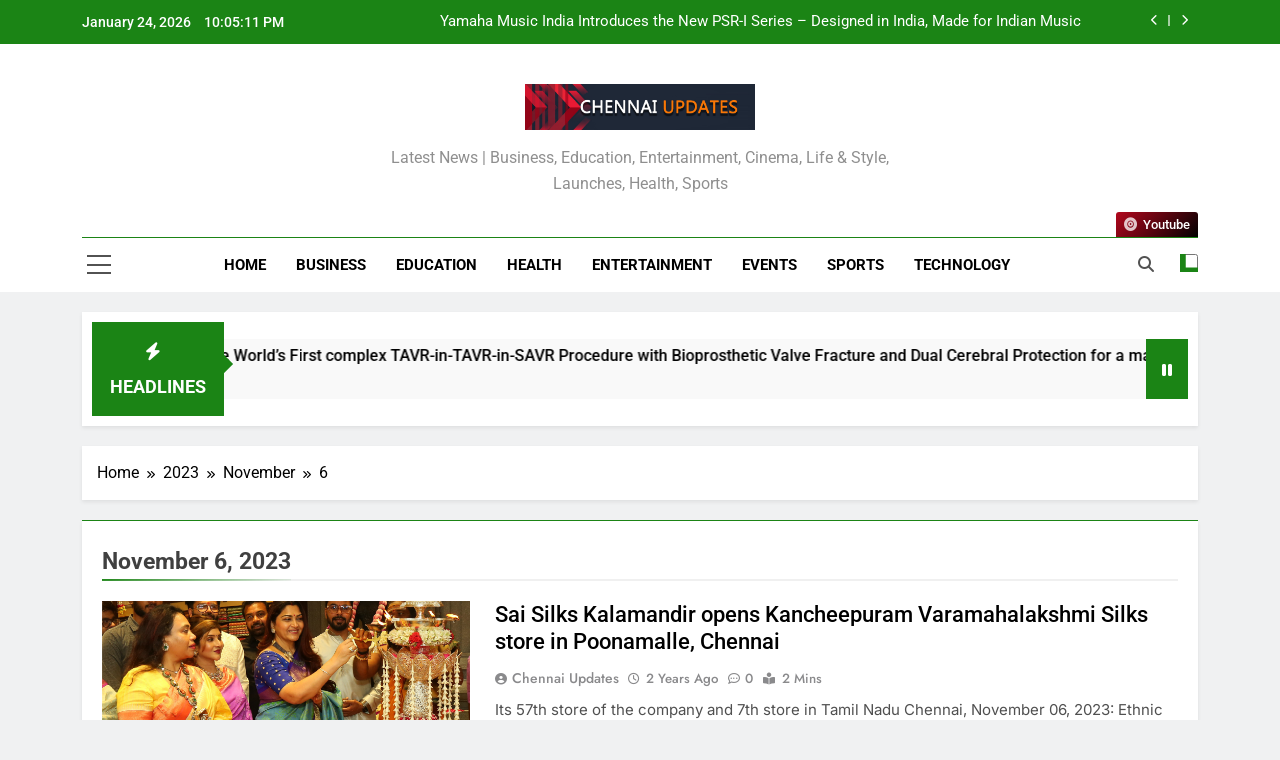

--- FILE ---
content_type: text/html; charset=UTF-8
request_url: https://chennaiupdates.com/2023/11/06/
body_size: 72583
content:
<!doctype html>
<html lang="en-US">
<head>
	<meta charset="UTF-8">
	<meta name="viewport" content="width=device-width, initial-scale=1">
	
	<script async src="https://pagead2.googlesyndication.com/pagead/js/adsbygoogle.js?client=ca-pub-5790283312167030"
     crossorigin="anonymous"></script>
	
	<link rel="profile" href="https://gmpg.org/xfn/11">
	<title>November 6, 2023</title>
<meta name='robots' content='max-image-preview:large' />
<link rel="alternate" type="application/rss+xml" title=" &raquo; Feed" href="https://chennaiupdates.com/feed/" />
<link rel="alternate" type="application/rss+xml" title=" &raquo; Comments Feed" href="https://chennaiupdates.com/comments/feed/" />
<style id='wp-img-auto-sizes-contain-inline-css'>
img:is([sizes=auto i],[sizes^="auto," i]){contain-intrinsic-size:3000px 1500px}
/*# sourceURL=wp-img-auto-sizes-contain-inline-css */
</style>
<style id='wp-emoji-styles-inline-css'>

	img.wp-smiley, img.emoji {
		display: inline !important;
		border: none !important;
		box-shadow: none !important;
		height: 1em !important;
		width: 1em !important;
		margin: 0 0.07em !important;
		vertical-align: -0.1em !important;
		background: none !important;
		padding: 0 !important;
	}
/*# sourceURL=wp-emoji-styles-inline-css */
</style>
<style id='wp-block-library-inline-css'>
:root{--wp-block-synced-color:#7a00df;--wp-block-synced-color--rgb:122,0,223;--wp-bound-block-color:var(--wp-block-synced-color);--wp-editor-canvas-background:#ddd;--wp-admin-theme-color:#007cba;--wp-admin-theme-color--rgb:0,124,186;--wp-admin-theme-color-darker-10:#006ba1;--wp-admin-theme-color-darker-10--rgb:0,107,160.5;--wp-admin-theme-color-darker-20:#005a87;--wp-admin-theme-color-darker-20--rgb:0,90,135;--wp-admin-border-width-focus:2px}@media (min-resolution:192dpi){:root{--wp-admin-border-width-focus:1.5px}}.wp-element-button{cursor:pointer}:root .has-very-light-gray-background-color{background-color:#eee}:root .has-very-dark-gray-background-color{background-color:#313131}:root .has-very-light-gray-color{color:#eee}:root .has-very-dark-gray-color{color:#313131}:root .has-vivid-green-cyan-to-vivid-cyan-blue-gradient-background{background:linear-gradient(135deg,#00d084,#0693e3)}:root .has-purple-crush-gradient-background{background:linear-gradient(135deg,#34e2e4,#4721fb 50%,#ab1dfe)}:root .has-hazy-dawn-gradient-background{background:linear-gradient(135deg,#faaca8,#dad0ec)}:root .has-subdued-olive-gradient-background{background:linear-gradient(135deg,#fafae1,#67a671)}:root .has-atomic-cream-gradient-background{background:linear-gradient(135deg,#fdd79a,#004a59)}:root .has-nightshade-gradient-background{background:linear-gradient(135deg,#330968,#31cdcf)}:root .has-midnight-gradient-background{background:linear-gradient(135deg,#020381,#2874fc)}:root{--wp--preset--font-size--normal:16px;--wp--preset--font-size--huge:42px}.has-regular-font-size{font-size:1em}.has-larger-font-size{font-size:2.625em}.has-normal-font-size{font-size:var(--wp--preset--font-size--normal)}.has-huge-font-size{font-size:var(--wp--preset--font-size--huge)}.has-text-align-center{text-align:center}.has-text-align-left{text-align:left}.has-text-align-right{text-align:right}.has-fit-text{white-space:nowrap!important}#end-resizable-editor-section{display:none}.aligncenter{clear:both}.items-justified-left{justify-content:flex-start}.items-justified-center{justify-content:center}.items-justified-right{justify-content:flex-end}.items-justified-space-between{justify-content:space-between}.screen-reader-text{border:0;clip-path:inset(50%);height:1px;margin:-1px;overflow:hidden;padding:0;position:absolute;width:1px;word-wrap:normal!important}.screen-reader-text:focus{background-color:#ddd;clip-path:none;color:#444;display:block;font-size:1em;height:auto;left:5px;line-height:normal;padding:15px 23px 14px;text-decoration:none;top:5px;width:auto;z-index:100000}html :where(.has-border-color){border-style:solid}html :where([style*=border-top-color]){border-top-style:solid}html :where([style*=border-right-color]){border-right-style:solid}html :where([style*=border-bottom-color]){border-bottom-style:solid}html :where([style*=border-left-color]){border-left-style:solid}html :where([style*=border-width]){border-style:solid}html :where([style*=border-top-width]){border-top-style:solid}html :where([style*=border-right-width]){border-right-style:solid}html :where([style*=border-bottom-width]){border-bottom-style:solid}html :where([style*=border-left-width]){border-left-style:solid}html :where(img[class*=wp-image-]){height:auto;max-width:100%}:where(figure){margin:0 0 1em}html :where(.is-position-sticky){--wp-admin--admin-bar--position-offset:var(--wp-admin--admin-bar--height,0px)}@media screen and (max-width:600px){html :where(.is-position-sticky){--wp-admin--admin-bar--position-offset:0px}}

/*# sourceURL=wp-block-library-inline-css */
</style><style id='wp-block-heading-inline-css'>
h1:where(.wp-block-heading).has-background,h2:where(.wp-block-heading).has-background,h3:where(.wp-block-heading).has-background,h4:where(.wp-block-heading).has-background,h5:where(.wp-block-heading).has-background,h6:where(.wp-block-heading).has-background{padding:1.25em 2.375em}h1.has-text-align-left[style*=writing-mode]:where([style*=vertical-lr]),h1.has-text-align-right[style*=writing-mode]:where([style*=vertical-rl]),h2.has-text-align-left[style*=writing-mode]:where([style*=vertical-lr]),h2.has-text-align-right[style*=writing-mode]:where([style*=vertical-rl]),h3.has-text-align-left[style*=writing-mode]:where([style*=vertical-lr]),h3.has-text-align-right[style*=writing-mode]:where([style*=vertical-rl]),h4.has-text-align-left[style*=writing-mode]:where([style*=vertical-lr]),h4.has-text-align-right[style*=writing-mode]:where([style*=vertical-rl]),h5.has-text-align-left[style*=writing-mode]:where([style*=vertical-lr]),h5.has-text-align-right[style*=writing-mode]:where([style*=vertical-rl]),h6.has-text-align-left[style*=writing-mode]:where([style*=vertical-lr]),h6.has-text-align-right[style*=writing-mode]:where([style*=vertical-rl]){rotate:180deg}
/*# sourceURL=https://chennaiupdates.com/wp-includes/blocks/heading/style.min.css */
</style>
<style id='wp-block-latest-posts-inline-css'>
.wp-block-latest-posts{box-sizing:border-box}.wp-block-latest-posts.alignleft{margin-right:2em}.wp-block-latest-posts.alignright{margin-left:2em}.wp-block-latest-posts.wp-block-latest-posts__list{list-style:none}.wp-block-latest-posts.wp-block-latest-posts__list li{clear:both;overflow-wrap:break-word}.wp-block-latest-posts.is-grid{display:flex;flex-wrap:wrap}.wp-block-latest-posts.is-grid li{margin:0 1.25em 1.25em 0;width:100%}@media (min-width:600px){.wp-block-latest-posts.columns-2 li{width:calc(50% - .625em)}.wp-block-latest-posts.columns-2 li:nth-child(2n){margin-right:0}.wp-block-latest-posts.columns-3 li{width:calc(33.33333% - .83333em)}.wp-block-latest-posts.columns-3 li:nth-child(3n){margin-right:0}.wp-block-latest-posts.columns-4 li{width:calc(25% - .9375em)}.wp-block-latest-posts.columns-4 li:nth-child(4n){margin-right:0}.wp-block-latest-posts.columns-5 li{width:calc(20% - 1em)}.wp-block-latest-posts.columns-5 li:nth-child(5n){margin-right:0}.wp-block-latest-posts.columns-6 li{width:calc(16.66667% - 1.04167em)}.wp-block-latest-posts.columns-6 li:nth-child(6n){margin-right:0}}:root :where(.wp-block-latest-posts.is-grid){padding:0}:root :where(.wp-block-latest-posts.wp-block-latest-posts__list){padding-left:0}.wp-block-latest-posts__post-author,.wp-block-latest-posts__post-date{display:block;font-size:.8125em}.wp-block-latest-posts__post-excerpt,.wp-block-latest-posts__post-full-content{margin-bottom:1em;margin-top:.5em}.wp-block-latest-posts__featured-image a{display:inline-block}.wp-block-latest-posts__featured-image img{height:auto;max-width:100%;width:auto}.wp-block-latest-posts__featured-image.alignleft{float:left;margin-right:1em}.wp-block-latest-posts__featured-image.alignright{float:right;margin-left:1em}.wp-block-latest-posts__featured-image.aligncenter{margin-bottom:1em;text-align:center}
/*# sourceURL=https://chennaiupdates.com/wp-includes/blocks/latest-posts/style.min.css */
</style>
<style id='wp-block-search-inline-css'>
.wp-block-search__button{margin-left:10px;word-break:normal}.wp-block-search__button.has-icon{line-height:0}.wp-block-search__button svg{height:1.25em;min-height:24px;min-width:24px;width:1.25em;fill:currentColor;vertical-align:text-bottom}:where(.wp-block-search__button){border:1px solid #ccc;padding:6px 10px}.wp-block-search__inside-wrapper{display:flex;flex:auto;flex-wrap:nowrap;max-width:100%}.wp-block-search__label{width:100%}.wp-block-search.wp-block-search__button-only .wp-block-search__button{box-sizing:border-box;display:flex;flex-shrink:0;justify-content:center;margin-left:0;max-width:100%}.wp-block-search.wp-block-search__button-only .wp-block-search__inside-wrapper{min-width:0!important;transition-property:width}.wp-block-search.wp-block-search__button-only .wp-block-search__input{flex-basis:100%;transition-duration:.3s}.wp-block-search.wp-block-search__button-only.wp-block-search__searchfield-hidden,.wp-block-search.wp-block-search__button-only.wp-block-search__searchfield-hidden .wp-block-search__inside-wrapper{overflow:hidden}.wp-block-search.wp-block-search__button-only.wp-block-search__searchfield-hidden .wp-block-search__input{border-left-width:0!important;border-right-width:0!important;flex-basis:0;flex-grow:0;margin:0;min-width:0!important;padding-left:0!important;padding-right:0!important;width:0!important}:where(.wp-block-search__input){appearance:none;border:1px solid #949494;flex-grow:1;font-family:inherit;font-size:inherit;font-style:inherit;font-weight:inherit;letter-spacing:inherit;line-height:inherit;margin-left:0;margin-right:0;min-width:3rem;padding:8px;text-decoration:unset!important;text-transform:inherit}:where(.wp-block-search__button-inside .wp-block-search__inside-wrapper){background-color:#fff;border:1px solid #949494;box-sizing:border-box;padding:4px}:where(.wp-block-search__button-inside .wp-block-search__inside-wrapper) .wp-block-search__input{border:none;border-radius:0;padding:0 4px}:where(.wp-block-search__button-inside .wp-block-search__inside-wrapper) .wp-block-search__input:focus{outline:none}:where(.wp-block-search__button-inside .wp-block-search__inside-wrapper) :where(.wp-block-search__button){padding:4px 8px}.wp-block-search.aligncenter .wp-block-search__inside-wrapper{margin:auto}.wp-block[data-align=right] .wp-block-search.wp-block-search__button-only .wp-block-search__inside-wrapper{float:right}
/*# sourceURL=https://chennaiupdates.com/wp-includes/blocks/search/style.min.css */
</style>
<style id='wp-block-group-inline-css'>
.wp-block-group{box-sizing:border-box}:where(.wp-block-group.wp-block-group-is-layout-constrained){position:relative}
/*# sourceURL=https://chennaiupdates.com/wp-includes/blocks/group/style.min.css */
</style>
<style id='wp-block-paragraph-inline-css'>
.is-small-text{font-size:.875em}.is-regular-text{font-size:1em}.is-large-text{font-size:2.25em}.is-larger-text{font-size:3em}.has-drop-cap:not(:focus):first-letter{float:left;font-size:8.4em;font-style:normal;font-weight:100;line-height:.68;margin:.05em .1em 0 0;text-transform:uppercase}body.rtl .has-drop-cap:not(:focus):first-letter{float:none;margin-left:.1em}p.has-drop-cap.has-background{overflow:hidden}:root :where(p.has-background){padding:1.25em 2.375em}:where(p.has-text-color:not(.has-link-color)) a{color:inherit}p.has-text-align-left[style*="writing-mode:vertical-lr"],p.has-text-align-right[style*="writing-mode:vertical-rl"]{rotate:180deg}
/*# sourceURL=https://chennaiupdates.com/wp-includes/blocks/paragraph/style.min.css */
</style>
<style id='global-styles-inline-css'>
:root{--wp--preset--aspect-ratio--square: 1;--wp--preset--aspect-ratio--4-3: 4/3;--wp--preset--aspect-ratio--3-4: 3/4;--wp--preset--aspect-ratio--3-2: 3/2;--wp--preset--aspect-ratio--2-3: 2/3;--wp--preset--aspect-ratio--16-9: 16/9;--wp--preset--aspect-ratio--9-16: 9/16;--wp--preset--color--black: #000000;--wp--preset--color--cyan-bluish-gray: #abb8c3;--wp--preset--color--white: #ffffff;--wp--preset--color--pale-pink: #f78da7;--wp--preset--color--vivid-red: #cf2e2e;--wp--preset--color--luminous-vivid-orange: #ff6900;--wp--preset--color--luminous-vivid-amber: #fcb900;--wp--preset--color--light-green-cyan: #7bdcb5;--wp--preset--color--vivid-green-cyan: #00d084;--wp--preset--color--pale-cyan-blue: #8ed1fc;--wp--preset--color--vivid-cyan-blue: #0693e3;--wp--preset--color--vivid-purple: #9b51e0;--wp--preset--gradient--vivid-cyan-blue-to-vivid-purple: linear-gradient(135deg,rgb(6,147,227) 0%,rgb(155,81,224) 100%);--wp--preset--gradient--light-green-cyan-to-vivid-green-cyan: linear-gradient(135deg,rgb(122,220,180) 0%,rgb(0,208,130) 100%);--wp--preset--gradient--luminous-vivid-amber-to-luminous-vivid-orange: linear-gradient(135deg,rgb(252,185,0) 0%,rgb(255,105,0) 100%);--wp--preset--gradient--luminous-vivid-orange-to-vivid-red: linear-gradient(135deg,rgb(255,105,0) 0%,rgb(207,46,46) 100%);--wp--preset--gradient--very-light-gray-to-cyan-bluish-gray: linear-gradient(135deg,rgb(238,238,238) 0%,rgb(169,184,195) 100%);--wp--preset--gradient--cool-to-warm-spectrum: linear-gradient(135deg,rgb(74,234,220) 0%,rgb(151,120,209) 20%,rgb(207,42,186) 40%,rgb(238,44,130) 60%,rgb(251,105,98) 80%,rgb(254,248,76) 100%);--wp--preset--gradient--blush-light-purple: linear-gradient(135deg,rgb(255,206,236) 0%,rgb(152,150,240) 100%);--wp--preset--gradient--blush-bordeaux: linear-gradient(135deg,rgb(254,205,165) 0%,rgb(254,45,45) 50%,rgb(107,0,62) 100%);--wp--preset--gradient--luminous-dusk: linear-gradient(135deg,rgb(255,203,112) 0%,rgb(199,81,192) 50%,rgb(65,88,208) 100%);--wp--preset--gradient--pale-ocean: linear-gradient(135deg,rgb(255,245,203) 0%,rgb(182,227,212) 50%,rgb(51,167,181) 100%);--wp--preset--gradient--electric-grass: linear-gradient(135deg,rgb(202,248,128) 0%,rgb(113,206,126) 100%);--wp--preset--gradient--midnight: linear-gradient(135deg,rgb(2,3,129) 0%,rgb(40,116,252) 100%);--wp--preset--font-size--small: 13px;--wp--preset--font-size--medium: 20px;--wp--preset--font-size--large: 36px;--wp--preset--font-size--x-large: 42px;--wp--preset--spacing--20: 0.44rem;--wp--preset--spacing--30: 0.67rem;--wp--preset--spacing--40: 1rem;--wp--preset--spacing--50: 1.5rem;--wp--preset--spacing--60: 2.25rem;--wp--preset--spacing--70: 3.38rem;--wp--preset--spacing--80: 5.06rem;--wp--preset--shadow--natural: 6px 6px 9px rgba(0, 0, 0, 0.2);--wp--preset--shadow--deep: 12px 12px 50px rgba(0, 0, 0, 0.4);--wp--preset--shadow--sharp: 6px 6px 0px rgba(0, 0, 0, 0.2);--wp--preset--shadow--outlined: 6px 6px 0px -3px rgb(255, 255, 255), 6px 6px rgb(0, 0, 0);--wp--preset--shadow--crisp: 6px 6px 0px rgb(0, 0, 0);}:where(.is-layout-flex){gap: 0.5em;}:where(.is-layout-grid){gap: 0.5em;}body .is-layout-flex{display: flex;}.is-layout-flex{flex-wrap: wrap;align-items: center;}.is-layout-flex > :is(*, div){margin: 0;}body .is-layout-grid{display: grid;}.is-layout-grid > :is(*, div){margin: 0;}:where(.wp-block-columns.is-layout-flex){gap: 2em;}:where(.wp-block-columns.is-layout-grid){gap: 2em;}:where(.wp-block-post-template.is-layout-flex){gap: 1.25em;}:where(.wp-block-post-template.is-layout-grid){gap: 1.25em;}.has-black-color{color: var(--wp--preset--color--black) !important;}.has-cyan-bluish-gray-color{color: var(--wp--preset--color--cyan-bluish-gray) !important;}.has-white-color{color: var(--wp--preset--color--white) !important;}.has-pale-pink-color{color: var(--wp--preset--color--pale-pink) !important;}.has-vivid-red-color{color: var(--wp--preset--color--vivid-red) !important;}.has-luminous-vivid-orange-color{color: var(--wp--preset--color--luminous-vivid-orange) !important;}.has-luminous-vivid-amber-color{color: var(--wp--preset--color--luminous-vivid-amber) !important;}.has-light-green-cyan-color{color: var(--wp--preset--color--light-green-cyan) !important;}.has-vivid-green-cyan-color{color: var(--wp--preset--color--vivid-green-cyan) !important;}.has-pale-cyan-blue-color{color: var(--wp--preset--color--pale-cyan-blue) !important;}.has-vivid-cyan-blue-color{color: var(--wp--preset--color--vivid-cyan-blue) !important;}.has-vivid-purple-color{color: var(--wp--preset--color--vivid-purple) !important;}.has-black-background-color{background-color: var(--wp--preset--color--black) !important;}.has-cyan-bluish-gray-background-color{background-color: var(--wp--preset--color--cyan-bluish-gray) !important;}.has-white-background-color{background-color: var(--wp--preset--color--white) !important;}.has-pale-pink-background-color{background-color: var(--wp--preset--color--pale-pink) !important;}.has-vivid-red-background-color{background-color: var(--wp--preset--color--vivid-red) !important;}.has-luminous-vivid-orange-background-color{background-color: var(--wp--preset--color--luminous-vivid-orange) !important;}.has-luminous-vivid-amber-background-color{background-color: var(--wp--preset--color--luminous-vivid-amber) !important;}.has-light-green-cyan-background-color{background-color: var(--wp--preset--color--light-green-cyan) !important;}.has-vivid-green-cyan-background-color{background-color: var(--wp--preset--color--vivid-green-cyan) !important;}.has-pale-cyan-blue-background-color{background-color: var(--wp--preset--color--pale-cyan-blue) !important;}.has-vivid-cyan-blue-background-color{background-color: var(--wp--preset--color--vivid-cyan-blue) !important;}.has-vivid-purple-background-color{background-color: var(--wp--preset--color--vivid-purple) !important;}.has-black-border-color{border-color: var(--wp--preset--color--black) !important;}.has-cyan-bluish-gray-border-color{border-color: var(--wp--preset--color--cyan-bluish-gray) !important;}.has-white-border-color{border-color: var(--wp--preset--color--white) !important;}.has-pale-pink-border-color{border-color: var(--wp--preset--color--pale-pink) !important;}.has-vivid-red-border-color{border-color: var(--wp--preset--color--vivid-red) !important;}.has-luminous-vivid-orange-border-color{border-color: var(--wp--preset--color--luminous-vivid-orange) !important;}.has-luminous-vivid-amber-border-color{border-color: var(--wp--preset--color--luminous-vivid-amber) !important;}.has-light-green-cyan-border-color{border-color: var(--wp--preset--color--light-green-cyan) !important;}.has-vivid-green-cyan-border-color{border-color: var(--wp--preset--color--vivid-green-cyan) !important;}.has-pale-cyan-blue-border-color{border-color: var(--wp--preset--color--pale-cyan-blue) !important;}.has-vivid-cyan-blue-border-color{border-color: var(--wp--preset--color--vivid-cyan-blue) !important;}.has-vivid-purple-border-color{border-color: var(--wp--preset--color--vivid-purple) !important;}.has-vivid-cyan-blue-to-vivid-purple-gradient-background{background: var(--wp--preset--gradient--vivid-cyan-blue-to-vivid-purple) !important;}.has-light-green-cyan-to-vivid-green-cyan-gradient-background{background: var(--wp--preset--gradient--light-green-cyan-to-vivid-green-cyan) !important;}.has-luminous-vivid-amber-to-luminous-vivid-orange-gradient-background{background: var(--wp--preset--gradient--luminous-vivid-amber-to-luminous-vivid-orange) !important;}.has-luminous-vivid-orange-to-vivid-red-gradient-background{background: var(--wp--preset--gradient--luminous-vivid-orange-to-vivid-red) !important;}.has-very-light-gray-to-cyan-bluish-gray-gradient-background{background: var(--wp--preset--gradient--very-light-gray-to-cyan-bluish-gray) !important;}.has-cool-to-warm-spectrum-gradient-background{background: var(--wp--preset--gradient--cool-to-warm-spectrum) !important;}.has-blush-light-purple-gradient-background{background: var(--wp--preset--gradient--blush-light-purple) !important;}.has-blush-bordeaux-gradient-background{background: var(--wp--preset--gradient--blush-bordeaux) !important;}.has-luminous-dusk-gradient-background{background: var(--wp--preset--gradient--luminous-dusk) !important;}.has-pale-ocean-gradient-background{background: var(--wp--preset--gradient--pale-ocean) !important;}.has-electric-grass-gradient-background{background: var(--wp--preset--gradient--electric-grass) !important;}.has-midnight-gradient-background{background: var(--wp--preset--gradient--midnight) !important;}.has-small-font-size{font-size: var(--wp--preset--font-size--small) !important;}.has-medium-font-size{font-size: var(--wp--preset--font-size--medium) !important;}.has-large-font-size{font-size: var(--wp--preset--font-size--large) !important;}.has-x-large-font-size{font-size: var(--wp--preset--font-size--x-large) !important;}
/*# sourceURL=global-styles-inline-css */
</style>

<style id='classic-theme-styles-inline-css'>
/*! This file is auto-generated */
.wp-block-button__link{color:#fff;background-color:#32373c;border-radius:9999px;box-shadow:none;text-decoration:none;padding:calc(.667em + 2px) calc(1.333em + 2px);font-size:1.125em}.wp-block-file__button{background:#32373c;color:#fff;text-decoration:none}
/*# sourceURL=/wp-includes/css/classic-themes.min.css */
</style>
<link rel='stylesheet' id='fontawesome-css' href='https://chennaiupdates.com/wp-content/themes/newsmatic/assets/lib/fontawesome/css/all.min.css?ver=5.15.3' media='all' />
<link rel='stylesheet' id='fontawesome-6-css' href='https://chennaiupdates.com/wp-content/themes/newsmatic/assets/lib/fontawesome-6/css/all.min.css?ver=6.5.1' media='all' />
<link rel='stylesheet' id='slick-css' href='https://chennaiupdates.com/wp-content/themes/newsmatic/assets/lib/slick/slick.css?ver=1.8.1' media='all' />
<link rel='stylesheet' id='newsmatic-typo-fonts-css' href='https://chennaiupdates.com/wp-content/fonts/0e19c30dce32cd8c88d5863b597d8ce9.css' media='all' />
<link rel='stylesheet' id='newsmatic-style-css' href='https://chennaiupdates.com/wp-content/themes/newsmatic/style.css?ver=1.3.18' media='all' />
<style id='newsmatic-style-inline-css'>
body.newsmatic_font_typography{ --newsmatic-global-preset-color-1: #64748b;}
 body.newsmatic_font_typography{ --newsmatic-global-preset-color-2: #27272a;}
 body.newsmatic_font_typography{ --newsmatic-global-preset-color-3: #ef4444;}
 body.newsmatic_font_typography{ --newsmatic-global-preset-color-4: #eab308;}
 body.newsmatic_font_typography{ --newsmatic-global-preset-color-5: #84cc16;}
 body.newsmatic_font_typography{ --newsmatic-global-preset-color-6: #22c55e;}
 body.newsmatic_font_typography{ --newsmatic-global-preset-color-7: #06b6d4;}
 body.newsmatic_font_typography{ --newsmatic-global-preset-color-8: #0284c7;}
 body.newsmatic_font_typography{ --newsmatic-global-preset-color-9: #6366f1;}
 body.newsmatic_font_typography{ --newsmatic-global-preset-color-10: #84cc16;}
 body.newsmatic_font_typography{ --newsmatic-global-preset-color-11: #a855f7;}
 body.newsmatic_font_typography{ --newsmatic-global-preset-color-12: #f43f5e;}
 body.newsmatic_font_typography{ --newsmatic-global-preset-gradient-color-1: linear-gradient( 135deg, #485563 10%, #29323c 100%);}
 body.newsmatic_font_typography{ --newsmatic-global-preset-gradient-color-2: linear-gradient( 135deg, #FF512F 10%, #F09819 100%);}
 body.newsmatic_font_typography{ --newsmatic-global-preset-gradient-color-3: linear-gradient( 135deg, #00416A 10%, #E4E5E6 100%);}
 body.newsmatic_font_typography{ --newsmatic-global-preset-gradient-color-4: linear-gradient( 135deg, #CE9FFC 10%, #7367F0 100%);}
 body.newsmatic_font_typography{ --newsmatic-global-preset-gradient-color-5: linear-gradient( 135deg, #90F7EC 10%, #32CCBC 100%);}
 body.newsmatic_font_typography{ --newsmatic-global-preset-gradient-color-6: linear-gradient( 135deg, #81FBB8 10%, #28C76F 100%);}
 body.newsmatic_font_typography{ --newsmatic-global-preset-gradient-color-7: linear-gradient( 135deg, #EB3349 10%, #F45C43 100%);}
 body.newsmatic_font_typography{ --newsmatic-global-preset-gradient-color-8: linear-gradient( 135deg, #FFF720 10%, #3CD500 100%);}
 body.newsmatic_font_typography{ --newsmatic-global-preset-gradient-color-9: linear-gradient( 135deg, #FF96F9 10%, #C32BAC 100%);}
 body.newsmatic_font_typography{ --newsmatic-global-preset-gradient-color-10: linear-gradient( 135deg, #69FF97 10%, #00E4FF 100%);}
 body.newsmatic_font_typography{ --newsmatic-global-preset-gradient-color-11: linear-gradient( 135deg, #3C8CE7 10%, #00EAFF 100%);}
 body.newsmatic_font_typography{ --newsmatic-global-preset-gradient-color-12: linear-gradient( 135deg, #FF7AF5 10%, #513162 100%);}
 body.newsmatic_font_typography{ --theme-block-top-border-color: #1b8415;}
.newsmatic_font_typography { --header-padding: 35px;} .newsmatic_font_typography { --header-padding-tablet: 30px;} .newsmatic_font_typography { --header-padding-smartphone: 30px;}.newsmatic_main_body .site-header.layout--default .top-header{ background: #1b8415}.newsmatic_font_typography .header-custom-button{ background: linear-gradient(135deg,rgb(178,7,29) 0%,rgb(1,1,1) 100%)}.newsmatic_font_typography .header-custom-button:hover{ background: #b2071d}.newsmatic_font_typography { --site-title-family : Roboto; }
.newsmatic_font_typography { --site-title-weight : 700; }
.newsmatic_font_typography { --site-title-texttransform : capitalize; }
.newsmatic_font_typography { --site-title-textdecoration : none; }
.newsmatic_font_typography { --site-title-size : 45px; }
.newsmatic_font_typography { --site-title-size-tab : 43px; }
.newsmatic_font_typography { --site-title-size-mobile : 40px; }
.newsmatic_font_typography { --site-title-lineheight : 45px; }
.newsmatic_font_typography { --site-title-lineheight-tab : 42px; }
.newsmatic_font_typography { --site-title-lineheight-mobile : 40px; }
.newsmatic_font_typography { --site-title-letterspacing : 0px; }
.newsmatic_font_typography { --site-title-letterspacing-tab : 0px; }
.newsmatic_font_typography { --site-title-letterspacing-mobile : 0px; }
.newsmatic_font_typography { --site-tagline-family : Roboto; }
.newsmatic_font_typography { --site-tagline-weight : 400; }
.newsmatic_font_typography { --site-tagline-texttransform : capitalize; }
.newsmatic_font_typography { --site-tagline-textdecoration : none; }
.newsmatic_font_typography { --site-tagline-size : 16px; }
.newsmatic_font_typography { --site-tagline-size-tab : 16px; }
.newsmatic_font_typography { --site-tagline-size-mobile : 16px; }
.newsmatic_font_typography { --site-tagline-lineheight : 26px; }
.newsmatic_font_typography { --site-tagline-lineheight-tab : 26px; }
.newsmatic_font_typography { --site-tagline-lineheight-mobile : 16px; }
.newsmatic_font_typography { --site-tagline-letterspacing : 0px; }
.newsmatic_font_typography { --site-tagline-letterspacing-tab : 0px; }
.newsmatic_font_typography { --site-tagline-letterspacing-mobile : 0px; }
body .site-branding img.custom-logo{ width: 230px; }@media(max-width: 940px) { body .site-branding img.custom-logo{ width: 200px; } }
@media(max-width: 610px) { body .site-branding img.custom-logo{ width: 200px; } }
.newsmatic_font_typography  { --sidebar-toggle-color: #525252;}.newsmatic_font_typography  { --sidebar-toggle-color-hover : #1B8415; }.newsmatic_font_typography  { --search-color: #525252;}.newsmatic_font_typography  { --search-color-hover : #1B8415; }.newsmatic_main_body { --site-bk-color: #F0F1F2}.newsmatic_font_typography  { --move-to-top-background-color: #1B8415;}.newsmatic_font_typography  { --move-to-top-background-color-hover : #1B8415; }.newsmatic_font_typography  { --move-to-top-color: #fff;}.newsmatic_font_typography  { --move-to-top-color-hover : #fff; }@media(max-width: 610px) { .ads-banner{ display : block;} }@media(max-width: 610px) { body #newsmatic-scroll-to-top.show{ display : none;} }body .site-header.layout--default .menu-section .row{ border-top: 1px solid #1B8415;}body .site-footer.dark_bk{ border-top: 5px solid #1B8415;}.newsmatic_font_typography  { --custom-btn-color: #ffffff;}.newsmatic_font_typography  { --custom-btn-color-hover : #ffffff; } body.newsmatic_main_body{ --theme-color-red: #1B8415;} body.newsmatic_dark_mode{ --theme-color-red: #1B8415;}body .post-categories .cat-item.cat-4 { background-color : #1B8415} body .newsmatic-category-no-bk .post-categories .cat-item.cat-4 a  { color : #1B8415} body.single .post-categories .cat-item.cat-4 { background-color : #1B8415} body .post-categories .cat-item.cat-3 { background-color : #1B8415} body .newsmatic-category-no-bk .post-categories .cat-item.cat-3 a  { color : #1B8415} body.single .post-categories .cat-item.cat-3 { background-color : #1B8415} body .post-categories .cat-item.cat-6 { background-color : #1B8415} body .newsmatic-category-no-bk .post-categories .cat-item.cat-6 a  { color : #1B8415} body.single .post-categories .cat-item.cat-6 { background-color : #1B8415} body .post-categories .cat-item.cat-7 { background-color : #1B8415} body .newsmatic-category-no-bk .post-categories .cat-item.cat-7 a  { color : #1B8415} body.single .post-categories .cat-item.cat-7 { background-color : #1B8415} body .post-categories .cat-item.cat-8 { background-color : #1B8415} body .newsmatic-category-no-bk .post-categories .cat-item.cat-8 a  { color : #1B8415} body.single .post-categories .cat-item.cat-8 { background-color : #1B8415} body .post-categories .cat-item.cat-9 { background-color : #1B8415} body .newsmatic-category-no-bk .post-categories .cat-item.cat-9 a  { color : #1B8415} body.single .post-categories .cat-item.cat-9 { background-color : #1B8415} body .post-categories .cat-item.cat-1 { background-color : #1B8415} body .newsmatic-category-no-bk .post-categories .cat-item.cat-1 a  { color : #1B8415} body.single .post-categories .cat-item.cat-1 { background-color : #1B8415} body .post-categories .cat-item.cat-10 { background-color : #1B8415} body .newsmatic-category-no-bk .post-categories .cat-item.cat-10 a  { color : #1B8415} body.single .post-categories .cat-item.cat-10 { background-color : #1B8415} body .post-categories .cat-item.cat-5 { background-color : #1B8415} body .newsmatic-category-no-bk .post-categories .cat-item.cat-5 a  { color : #1B8415} body.single .post-categories .cat-item.cat-5 { background-color : #1B8415}  #main-banner-section .main-banner-slider figure.post-thumb { border-radius: 0px; } #main-banner-section .main-banner-slider .post-element{ border-radius: 0px;}
 @media (max-width: 769px){ #main-banner-section .main-banner-slider figure.post-thumb { border-radius: 0px; } #main-banner-section .main-banner-slider .post-element { border-radius: 0px; } }
 @media (max-width: 548px){ #main-banner-section .main-banner-slider figure.post-thumb  { border-radius: 0px; } #main-banner-section .main-banner-slider .post-element { border-radius: 0px; } }
 #main-banner-section .main-banner-trailing-posts figure.post-thumb, #main-banner-section .banner-trailing-posts figure.post-thumb { border-radius: 0px } #main-banner-section .banner-trailing-posts .post-element { border-radius: 0px;}
 @media (max-width: 769px){ #main-banner-section .main-banner-trailing-posts figure.post-thumb,
				#main-banner-section .banner-trailing-posts figure.post-thumb { border-radius: 0px } #main-banner-section .banner-trailing-posts .post-element { border-radius: 0px;} }
 @media (max-width: 548px){ #main-banner-section .main-banner-trailing-posts figure.post-thumb,
				#main-banner-section .banner-trailing-posts figure.post-thumb  { border-radius: 0px  } #main-banner-section .banner-trailing-posts .post-element { border-radius: 0px;} }
 main.site-main .primary-content article figure.post-thumb-wrap { padding-bottom: calc( 0.25 * 100% ) }
 @media (max-width: 769px){ main.site-main .primary-content article figure.post-thumb-wrap { padding-bottom: calc( 0.4 * 100% ) } }
 @media (max-width: 548px){ main.site-main .primary-content article figure.post-thumb-wrap { padding-bottom: calc( 0.4 * 100% ) } }
 main.site-main .primary-content article figure.post-thumb-wrap { border-radius: 0px}
 @media (max-width: 769px){ main.site-main .primary-content article figure.post-thumb-wrap { border-radius: 0px } }
 @media (max-width: 548px){ main.site-main .primary-content article figure.post-thumb-wrap { border-radius: 0px  } }
#block--1740839513151d article figure.post-thumb-wrap { padding-bottom: calc( 0.6 * 100% ) }
 @media (max-width: 769px){ #block--1740839513151d article figure.post-thumb-wrap { padding-bottom: calc( 0.8 * 100% ) } }
 @media (max-width: 548px){ #block--1740839513151d article figure.post-thumb-wrap { padding-bottom: calc( 0.6 * 100% ) }}
#block--1740839513151d article figure.post-thumb-wrap { border-radius: 0px }
 @media (max-width: 769px){ #block--1740839513151d article figure.post-thumb-wrap { border-radius: 0px } }
 @media (max-width: 548px){ #block--1740839513151d article figure.post-thumb-wrap { border-radius: 0px } }
#block--1740839513164n article figure.post-thumb-wrap { padding-bottom: calc( 0.6 * 100% ) }
 @media (max-width: 769px){ #block--1740839513164n article figure.post-thumb-wrap { padding-bottom: calc( 0.8 * 100% ) } }
 @media (max-width: 548px){ #block--1740839513164n article figure.post-thumb-wrap { padding-bottom: calc( 0.6 * 100% ) }}
#block--1740839513164n article figure.post-thumb-wrap { border-radius: 0px }
 @media (max-width: 769px){ #block--1740839513164n article figure.post-thumb-wrap { border-radius: 0px } }
 @media (max-width: 548px){ #block--1740839513164n article figure.post-thumb-wrap { border-radius: 0px } }
#block--1740839513169h article figure.post-thumb-wrap { padding-bottom: calc( 0.25 * 100% ) }
 @media (max-width: 769px){ #block--1740839513169h article figure.post-thumb-wrap { padding-bottom: calc( 0.25 * 100% ) } }
 @media (max-width: 548px){ #block--1740839513169h article figure.post-thumb-wrap { padding-bottom: calc( 0.25 * 100% ) }}
#block--1740839513169h article figure.post-thumb-wrap { border-radius: 0px }
 @media (max-width: 769px){ #block--1740839513169h article figure.post-thumb-wrap { border-radius: 0px } }
 @media (max-width: 548px){ #block--1740839513169h article figure.post-thumb-wrap { border-radius: 0px } }
#block--1740839513174u article figure.post-thumb-wrap { padding-bottom: calc( 0.6 * 100% ) }
 @media (max-width: 769px){ #block--1740839513174u article figure.post-thumb-wrap { padding-bottom: calc( 0.8 * 100% ) } }
 @media (max-width: 548px){ #block--1740839513174u article figure.post-thumb-wrap { padding-bottom: calc( 0.6 * 100% ) }}
#block--1740839513174u article figure.post-thumb-wrap { border-radius: 0px }
 @media (max-width: 769px){ #block--1740839513174u article figure.post-thumb-wrap { border-radius: 0px } }
 @media (max-width: 548px){ #block--1740839513174u article figure.post-thumb-wrap { border-radius: 0px } }
/*# sourceURL=newsmatic-style-inline-css */
</style>
<link rel='stylesheet' id='newsmatic-main-style-css' href='https://chennaiupdates.com/wp-content/themes/newsmatic/assets/css/main.css?ver=1.3.18' media='all' />
<link rel='stylesheet' id='newsmatic-loader-style-css' href='https://chennaiupdates.com/wp-content/themes/newsmatic/assets/css/loader.css?ver=1.3.18' media='all' />
<link rel='stylesheet' id='newsmatic-responsive-style-css' href='https://chennaiupdates.com/wp-content/themes/newsmatic/assets/css/responsive.css?ver=1.3.18' media='all' />
<script src="https://chennaiupdates.com/wp-includes/js/jquery/jquery.min.js?ver=3.7.1" id="jquery-core-js"></script>
<script src="https://chennaiupdates.com/wp-includes/js/jquery/jquery-migrate.min.js?ver=3.4.1" id="jquery-migrate-js"></script>
<link rel="https://api.w.org/" href="https://chennaiupdates.com/wp-json/" /><link rel="EditURI" type="application/rsd+xml" title="RSD" href="https://chennaiupdates.com/xmlrpc.php?rsd" />
<meta name="generator" content="WordPress 6.9" />
		<style type="text/css">
							header .site-title a, header .site-title a:after  {
					color: #1B8415;
				}
				header .site-title a:hover {
					color: #1B8415;
				}
								.site-description {
						color: #8f8f8f;
					}
						</style>
		<link rel="icon" href="https://chennaiupdates.com/wp-content/uploads/2021/10/Chennai-Updates-Browser-Icon-250-250.jpg" sizes="32x32" />
<link rel="icon" href="https://chennaiupdates.com/wp-content/uploads/2021/10/Chennai-Updates-Browser-Icon-250-250.jpg" sizes="192x192" />
<link rel="apple-touch-icon" href="https://chennaiupdates.com/wp-content/uploads/2021/10/Chennai-Updates-Browser-Icon-250-250.jpg" />
<meta name="msapplication-TileImage" content="https://chennaiupdates.com/wp-content/uploads/2021/10/Chennai-Updates-Browser-Icon-250-250.jpg" />
</head>

<body class="archive date wp-custom-logo wp-theme-newsmatic hfeed newsmatic-title-two newsmatic-image-hover--effect-two site-full-width--layout newsmatic_site_block_border_top post-layout--one no-sidebar newsmatic_main_body newsmatic_font_typography" itemtype='https://schema.org/Blog' itemscope='itemscope'>
<div id="page" class="site">
	<a class="skip-link screen-reader-text" href="#primary">Skip to content</a>
				<div class="newsmatic_ovelay_div"></div>
						
			<header id="masthead" class="site-header layout--default layout--one">
				<div class="top-header"><div class="newsmatic-container"><div class="row">         <div class="top-date-time">
            <span class="date">January 24, 2026</span>
            <span class="time"></span>
         </div>
               <div class="top-ticker-news">
            <ul class="ticker-item-wrap">
                                          <li class="ticker-item"><a href="https://chennaiupdates.com/kauvery-hospital-alwarpet-performs-one-of-the-worlds-first-complex-tavr-in-tavr-in-savr-procedure-with-bioprosthetic-valve-fracture-and-dual-cerebral-protection-for-a-man-aged-78-years/" title="Kauvery Hospital, Alwarpet Performs One of the World’s First complex TAVR-in-TAVR-in-SAVR Procedure with Bioprosthetic Valve Fracture and Dual Cerebral Protection for a man aged 78 years">Kauvery Hospital, Alwarpet Performs One of the World’s First complex TAVR-in-TAVR-in-SAVR Procedure with Bioprosthetic Valve Fracture and Dual Cerebral Protection for a man aged 78 years</a></h2></li>
                                                   <li class="ticker-item"><a href="https://chennaiupdates.com/yamaha-music-india-introduces-the-new-psr-i-series-designed-in-india-made-for-indian-music/" title="Yamaha Music India Introduces the New PSR-I Series – Designed in India, Made for Indian Music">Yamaha Music India Introduces the New PSR-I Series – Designed in India, Made for Indian Music</a></h2></li>
                                                   <li class="ticker-item"><a href="https://chennaiupdates.com/arun-ice-creams-sets-guinness-world-record-with-over-4000-children-in-chennai/" title="Arun Ice creams Sets Guinness World Record with over 4,000 Children in Chennai">Arun Ice creams Sets Guinness World Record with over 4,000 Children in Chennai</a></h2></li>
                                                   <li class="ticker-item"><a href="https://chennaiupdates.com/jubilant-motorworks-launches-jawa-yezdi-bsa-showroom-in-chennai/" title="Jubilant MotorWorks Launches Jawa, Yezdi &amp; BSA Showroom in Chennai">Jubilant MotorWorks Launches Jawa, Yezdi &amp; BSA Showroom in Chennai</a></h2></li>
                                    </ul>
			</div>
      </div></div></div>        <div class="main-header order--social-logo-buttons">
            <div class="site-branding-section">
                <div class="newsmatic-container">
                    <div class="row">
                                 <div class="social-icons-wrap"></div>
                  <div class="site-branding">
                <a href="https://chennaiupdates.com/" class="custom-logo-link" rel="home"><img width="1608" height="319" src="https://chennaiupdates.com/wp-content/uploads/2021/10/Chennai-Updates-Banner-Final.jpg" class="custom-logo" alt="" decoding="async" fetchpriority="high" /></a>                        <p class="site-title"><a href="https://chennaiupdates.com/" rel="home"></a></p>
                                    <p class="site-description">Latest News | Business, Education, Entertainment, Cinema, Life &amp; Style, Launches, Health, Sports</p>
                            </div><!-- .site-branding -->
         <div class="header-right-button-wrap"></div><!-- .header-right-button-wrap -->                    </div>
                </div>
            </div>
            <div class="menu-section">
                <div class="newsmatic-container">
                    <div class="row">
                                    <div class="sidebar-toggle-wrap">
                <a class="sidebar-toggle-trigger" href="javascript:void(0);">
                    <div class="newsmatic_sidetoggle_menu_burger">
                      <span></span>
                      <span></span>
                      <span></span>
                  </div>
                </a>
                <div class="sidebar-toggle hide">
                <span class="sidebar-toggle-close"><i class="fas fa-times"></i></span>
                  <div class="newsmatic-container">
                    <div class="row">
                                          </div>
                  </div>
                </div>
            </div>
                 <nav id="site-navigation" class="main-navigation hover-effect--none">
            <button class="menu-toggle" aria-controls="primary-menu" aria-expanded="false">
                <div id="newsmatic_menu_burger">
                    <span></span>
                    <span></span>
                    <span></span>
                </div>
                <span class="menu_txt">Menu</span></button>
            <div class="menu-chennaiupdates_menu-container"><ul id="header-menu" class="menu"><li id="menu-item-5" class="menu-item menu-item-type-custom menu-item-object-custom menu-item-home menu-item-5"><a href="http://chennaiupdates.com/">Home</a></li>
<li id="menu-item-8" class="menu-item menu-item-type-taxonomy menu-item-object-category menu-item-8"><a href="https://chennaiupdates.com/category/business/">Business</a></li>
<li id="menu-item-9" class="menu-item menu-item-type-taxonomy menu-item-object-category menu-item-9"><a href="https://chennaiupdates.com/category/education/">Education</a></li>
<li id="menu-item-12" class="menu-item menu-item-type-taxonomy menu-item-object-category menu-item-12"><a href="https://chennaiupdates.com/category/health/">Health</a></li>
<li id="menu-item-10" class="menu-item menu-item-type-taxonomy menu-item-object-category menu-item-10"><a href="https://chennaiupdates.com/category/entertainment/">Entertainment</a></li>
<li id="menu-item-11" class="menu-item menu-item-type-taxonomy menu-item-object-category menu-item-11"><a href="https://chennaiupdates.com/category/events/">Events</a></li>
<li id="menu-item-13" class="menu-item menu-item-type-taxonomy menu-item-object-category menu-item-13"><a href="https://chennaiupdates.com/category/sports/">Sports</a></li>
<li id="menu-item-14" class="menu-item menu-item-type-taxonomy menu-item-object-category menu-item-14"><a href="https://chennaiupdates.com/category/technology/">Technology</a></li>
</ul></div>        </nav><!-- #site-navigation -->
                  <div class="search-wrap">
                <button class="search-trigger">
                    <i class="fas fa-search"></i>
                </button>
                <div class="search-form-wrap hide">
                    <form role="search" method="get" class="search-form" action="https://chennaiupdates.com/">
				<label>
					<span class="screen-reader-text">Search for:</span>
					<input type="search" class="search-field" placeholder="Search &hellip;" value="" name="s" />
				</label>
				<input type="submit" class="search-submit" value="Search" />
			</form>                </div>
            </div>
                    <div class="mode_toggle_wrap">
                <input class="mode_toggle" type="checkbox" >
            </div>
                    <a class="header-custom-button" href="https://youtube.com/@chennaiupdates?si=HGQl1sqCupYMr9T8" target="_blank">
                                    <span class="icon">
                        <i class="fas fa-record-vinyl"></i>
                    </span>
                                    <span class="ticker_label_title_string">Youtube</span>
                            </a>
                            </div>
                </div>
            </div>
        </div>
        			</header><!-- #masthead -->
			
			        <div class="after-header header-layout-banner-two">
            <div class="newsmatic-container">
                <div class="row">
                                <div class="ticker-news-wrap newsmatic-ticker layout--two">
                                        <div class="ticker_label_title ticker-title newsmatic-ticker-label">
                                                            <span class="icon">
                                    <i class="fas fa-bolt"></i>
                                </span>
                                                                <span class="ticker_label_title_string">Headlines</span>
                                                        </div>
                                        <div class="newsmatic-ticker-box">
                  
                    <ul class="ticker-item-wrap" direction="left" dir="ltr">
                                <li class="ticker-item">
            <figure class="feature_image">
                                        <a href="https://chennaiupdates.com/kauvery-hospital-alwarpet-performs-one-of-the-worlds-first-complex-tavr-in-tavr-in-savr-procedure-with-bioprosthetic-valve-fracture-and-dual-cerebral-protection-for-a-man-aged-78-years/" title="Kauvery Hospital, Alwarpet Performs One of the World’s First complex TAVR-in-TAVR-in-SAVR Procedure with Bioprosthetic Valve Fracture and Dual Cerebral Protection for a man aged 78 years">
                            <img width="150" height="100" src="https://chennaiupdates.com/wp-content/uploads/2026/01/IMG-20260122-WA0008.jpg" class="attachment-thumbnail size-thumbnail wp-post-image" alt="" title="Kauvery Hospital, Alwarpet Performs One of the World’s First complex TAVR-in-TAVR-in-SAVR Procedure with Bioprosthetic Valve Fracture and Dual Cerebral Protection for a man aged 78 years" decoding="async" />                        </a>
                            </figure>
            <div class="title-wrap">
                <h2 class="post-title"><a href="https://chennaiupdates.com/kauvery-hospital-alwarpet-performs-one-of-the-worlds-first-complex-tavr-in-tavr-in-savr-procedure-with-bioprosthetic-valve-fracture-and-dual-cerebral-protection-for-a-man-aged-78-years/" title="Kauvery Hospital, Alwarpet Performs One of the World’s First complex TAVR-in-TAVR-in-SAVR Procedure with Bioprosthetic Valve Fracture and Dual Cerebral Protection for a man aged 78 years">Kauvery Hospital, Alwarpet Performs One of the World’s First complex TAVR-in-TAVR-in-SAVR Procedure with Bioprosthetic Valve Fracture and Dual Cerebral Protection for a man aged 78 years</a></h2>
                <span class="post-date posted-on published"><a href="https://chennaiupdates.com/kauvery-hospital-alwarpet-performs-one-of-the-worlds-first-complex-tavr-in-tavr-in-savr-procedure-with-bioprosthetic-valve-fracture-and-dual-cerebral-protection-for-a-man-aged-78-years/" rel="bookmark"><time class="entry-date published" datetime="2026-01-22T16:03:29+05:30">1 day ago</time><time class="updated" datetime="2026-01-22T23:14:16+05:30">1 day ago</time></a></span>            </div>
        </li>
            <li class="ticker-item">
            <figure class="feature_image">
                                        <a href="https://chennaiupdates.com/yamaha-music-india-introduces-the-new-psr-i-series-designed-in-india-made-for-indian-music/" title="Yamaha Music India Introduces the New PSR-I Series – Designed in India, Made for Indian Music">
                            <img width="150" height="145" src="https://chennaiupdates.com/wp-content/uploads/2026/01/IMG_20260121_222721.jpg" class="attachment-thumbnail size-thumbnail wp-post-image" alt="" title="Yamaha Music India Introduces the New PSR-I Series – Designed in India, Made for Indian Music" decoding="async" />                        </a>
                            </figure>
            <div class="title-wrap">
                <h2 class="post-title"><a href="https://chennaiupdates.com/yamaha-music-india-introduces-the-new-psr-i-series-designed-in-india-made-for-indian-music/" title="Yamaha Music India Introduces the New PSR-I Series – Designed in India, Made for Indian Music">Yamaha Music India Introduces the New PSR-I Series – Designed in India, Made for Indian Music</a></h2>
                <span class="post-date posted-on published"><a href="https://chennaiupdates.com/yamaha-music-india-introduces-the-new-psr-i-series-designed-in-india-made-for-indian-music/" rel="bookmark"><time class="entry-date published updated" datetime="2026-01-21T22:27:49+05:30">2 days ago</time></a></span>            </div>
        </li>
            <li class="ticker-item">
            <figure class="feature_image">
                                        <a href="https://chennaiupdates.com/arun-ice-creams-sets-guinness-world-record-with-over-4000-children-in-chennai/" title="Arun Ice creams Sets Guinness World Record with over 4,000 Children in Chennai">
                            <img width="150" height="100" src="https://chennaiupdates.com/wp-content/uploads/2026/01/IMG_20260121_221337.jpg" class="attachment-thumbnail size-thumbnail wp-post-image" alt="" title="Arun Ice creams Sets Guinness World Record with over 4,000 Children in Chennai" decoding="async" />                        </a>
                            </figure>
            <div class="title-wrap">
                <h2 class="post-title"><a href="https://chennaiupdates.com/arun-ice-creams-sets-guinness-world-record-with-over-4000-children-in-chennai/" title="Arun Ice creams Sets Guinness World Record with over 4,000 Children in Chennai">Arun Ice creams Sets Guinness World Record with over 4,000 Children in Chennai</a></h2>
                <span class="post-date posted-on published"><a href="https://chennaiupdates.com/arun-ice-creams-sets-guinness-world-record-with-over-4000-children-in-chennai/" rel="bookmark"><time class="entry-date published updated" datetime="2026-01-21T22:17:36+05:30">2 days ago</time></a></span>            </div>
        </li>
            <li class="ticker-item">
            <figure class="feature_image">
                                        <a href="https://chennaiupdates.com/jubilant-motorworks-launches-jawa-yezdi-bsa-showroom-in-chennai/" title="Jubilant MotorWorks Launches Jawa, Yezdi &amp; BSA Showroom in Chennai">
                            <img width="150" height="99" src="https://chennaiupdates.com/wp-content/uploads/2026/01/IMG-20260121-WA0004.jpg" class="attachment-thumbnail size-thumbnail wp-post-image" alt="" title="Jubilant MotorWorks Launches Jawa, Yezdi &amp; BSA Showroom in Chennai" decoding="async" />                        </a>
                            </figure>
            <div class="title-wrap">
                <h2 class="post-title"><a href="https://chennaiupdates.com/jubilant-motorworks-launches-jawa-yezdi-bsa-showroom-in-chennai/" title="Jubilant MotorWorks Launches Jawa, Yezdi &amp; BSA Showroom in Chennai">Jubilant MotorWorks Launches Jawa, Yezdi &amp; BSA Showroom in Chennai</a></h2>
                <span class="post-date posted-on published"><a href="https://chennaiupdates.com/jubilant-motorworks-launches-jawa-yezdi-bsa-showroom-in-chennai/" rel="bookmark"><time class="entry-date published updated" datetime="2026-01-21T14:14:21+05:30">3 days ago</time></a></span>            </div>
        </li>
            <li class="ticker-item">
            <figure class="feature_image">
                                        <a href="https://chennaiupdates.com/city-diabetologist-invited-for-at-home-reception-by-president-of-india/" title="City Diabetologist Invited for at Home Reception by President of India">
                            <img width="150" height="101" src="https://chennaiupdates.com/wp-content/uploads/2026/01/images-16.jpeg" class="attachment-thumbnail size-thumbnail wp-post-image" alt="" title="City Diabetologist Invited for at Home Reception by President of India" decoding="async" />                        </a>
                            </figure>
            <div class="title-wrap">
                <h2 class="post-title"><a href="https://chennaiupdates.com/city-diabetologist-invited-for-at-home-reception-by-president-of-india/" title="City Diabetologist Invited for at Home Reception by President of India">City Diabetologist Invited for at Home Reception by President of India</a></h2>
                <span class="post-date posted-on published"><a href="https://chennaiupdates.com/city-diabetologist-invited-for-at-home-reception-by-president-of-india/" rel="bookmark"><time class="entry-date published" datetime="2026-01-21T12:21:00+05:30">3 days ago</time><time class="updated" datetime="2026-01-22T00:21:36+05:30">2 days ago</time></a></span>            </div>
        </li>
            <li class="ticker-item">
            <figure class="feature_image">
                                        <a href="https://chennaiupdates.com/escrowtech-india-rebrands-as-escrownxt-marking-its-foray-into-ai-focused-escrow-capabilities-and-global-expansion/" title="EscrowTech India Rebrands as EscrowNXT, Marking Its Foray into AI-Focused Escrow Capabilities and Global Expansion">
                            <img width="150" height="63" src="https://chennaiupdates.com/wp-content/uploads/2026/01/IMG_20260119_180039.jpg" class="attachment-thumbnail size-thumbnail wp-post-image" alt="" title="EscrowTech India Rebrands as EscrowNXT, Marking Its Foray into AI-Focused Escrow Capabilities and Global Expansion" decoding="async" />                        </a>
                            </figure>
            <div class="title-wrap">
                <h2 class="post-title"><a href="https://chennaiupdates.com/escrowtech-india-rebrands-as-escrownxt-marking-its-foray-into-ai-focused-escrow-capabilities-and-global-expansion/" title="EscrowTech India Rebrands as EscrowNXT, Marking Its Foray into AI-Focused Escrow Capabilities and Global Expansion">EscrowTech India Rebrands as EscrowNXT, Marking Its Foray into AI-Focused Escrow Capabilities and Global Expansion</a></h2>
                <span class="post-date posted-on published"><a href="https://chennaiupdates.com/escrowtech-india-rebrands-as-escrownxt-marking-its-foray-into-ai-focused-escrow-capabilities-and-global-expansion/" rel="bookmark"><time class="entry-date published" datetime="2026-01-19T19:33:22+05:30">4 days ago</time><time class="updated" datetime="2026-01-20T09:32:45+05:30">4 days ago</time></a></span>            </div>
        </li>
                        </ul>
                </div>
                <div class="newsmatic-ticker-controls">
                    <button class="newsmatic-ticker-pause"><i class="fas fa-pause"></i></button>
                </div>
            </div>
                         </div>
            </div>
        </div>
        	<div id="theme-content">
		            <div class="newsmatic-container">
                <div class="row">
                                <div class="newsmatic-breadcrumb-wrap">
                    <div role="navigation" aria-label="Breadcrumbs" class="breadcrumb-trail breadcrumbs" itemprop="breadcrumb"><ul class="trail-items" itemscope itemtype="http://schema.org/BreadcrumbList"><meta name="numberOfItems" content="4" /><meta name="itemListOrder" content="Ascending" /><li itemprop="itemListElement" itemscope itemtype="http://schema.org/ListItem" class="trail-item trail-begin"><a href="https://chennaiupdates.com/" rel="home" itemprop="item"><span itemprop="name">Home</span></a><meta itemprop="position" content="1" /></li><li itemprop="itemListElement" itemscope itemtype="http://schema.org/ListItem" class="trail-item"><a href="https://chennaiupdates.com/2023/" itemprop="item"><span itemprop="name">2023</span></a><meta itemprop="position" content="2" /></li><li itemprop="itemListElement" itemscope itemtype="http://schema.org/ListItem" class="trail-item"><a href="https://chennaiupdates.com/2023/11/" itemprop="item"><span itemprop="name">November</span></a><meta itemprop="position" content="3" /></li><li itemprop="itemListElement" itemscope itemtype="http://schema.org/ListItem" class="trail-item trail-end"><span data-url="https://chennaiupdates.com/2023/11/06/" itemprop="item"><span itemprop="name">6</span></span><meta itemprop="position" content="4" /></li></ul></div>                </div>
                        </div>
            </div>
            		<main id="primary" class="site-main">
			<div class="newsmatic-container">
				<div class="row">
				<div class="secondary-left-sidebar">
											</div>
					<div class="primary-content">
													<header class="page-header">
								<h1 class="page-title newsmatic-block-title">November 6, 2023</h1>							</header><!-- .page-header -->
							<div class="post-inner-wrapper news-list-wrap">
								<article id="post-2339" class="post post-2339 type-post status-publish format-standard has-post-thumbnail hentry category-business category-events category-home">
	<figure class="post-thumb-wrap ">
        <a href="https://chennaiupdates.com/sai-silks-kalamandir-opens-kancheepuram-varamahalakshmi-silks-store-in-poonamalle-chennai/" title="Sai Silks Kalamandir opens Kancheepuram Varamahalakshmi Silks store in Poonamalle, Chennai">
            <img width="364" height="400" src="https://chennaiupdates.com/wp-content/uploads/2023/11/IMG-20231106-WA0019.jpg" class="attachment-newsmatic-list size-newsmatic-list wp-post-image" alt="" title="Sai Silks Kalamandir opens Kancheepuram Varamahalakshmi Silks store in Poonamalle, Chennai" decoding="async" />        </a>
        <ul class="post-categories"><li class="cat-item cat-3"><a href="https://chennaiupdates.com/category/business/" rel="category tag">Business</a></li><li class="cat-item cat-8"><a href="https://chennaiupdates.com/category/events/" rel="category tag">Events</a></li><li class="cat-item cat-1"><a href="https://chennaiupdates.com/category/home/" rel="category tag">Home</a></li></ul>    </figure>
    <div class="post-element">
         <h2 class="post-title"><a href="https://chennaiupdates.com/sai-silks-kalamandir-opens-kancheepuram-varamahalakshmi-silks-store-in-poonamalle-chennai/" title="Sai Silks Kalamandir opens Kancheepuram Varamahalakshmi Silks store in Poonamalle, Chennai">Sai Silks Kalamandir opens Kancheepuram Varamahalakshmi Silks store in Poonamalle, Chennai</a></h2>
                         
                                    <div class="post-meta">
                                        <span class="byline"> <span class="author vcard"><a class="url fn n author_name" href="https://chennaiupdates.com/author/updateaccount/">Chennai Updates</a></span></span><span class="post-date posted-on published"><a href="https://chennaiupdates.com/sai-silks-kalamandir-opens-kancheepuram-varamahalakshmi-silks-store-in-poonamalle-chennai/" rel="bookmark"><time class="entry-date published" datetime="2023-11-06T19:06:52+05:30">2 years ago</time><time class="updated" datetime="2023-11-06T19:06:53+05:30">2 years ago</time></a></span><a href="https://chennaiupdates.com/sai-silks-kalamandir-opens-kancheepuram-varamahalakshmi-silks-store-in-poonamalle-chennai/#comments"><span class="post-comment">0</span></a><span class="read-time">2 mins</span>                                    </div>
                         <div class="post-excerpt"><p>Its 57th store of the company and 7th store in Tamil Nadu Chennai, November 06, 2023:&nbsp;Ethnic apparel retailer Sai Silks Kalamandir Ltd (SSKL) has launched its 57th store under Kancheepuram Varamahalakshmi Silks format in Poonamalle, Chennai. The newly inaugurated store by actress Khushboo Sundar is 4th store in Chennai and the 7th store in Tamil&#8230;</p>
</div>
                                    <a class="post-link-button" href="https://chennaiupdates.com/sai-silks-kalamandir-opens-kancheepuram-varamahalakshmi-silks-store-in-poonamalle-chennai/">Read More<i class="fas fa-angle-right"></i></a>    </div>
</article><!-- #post-2339 --><article id="post-2331" class="post post-2331 type-post status-publish format-standard has-post-thumbnail hentry category-entertainment category-home">
	<figure class="post-thumb-wrap ">
        <a href="https://chennaiupdates.com/ysimy-productions-produced-rule-no-4-sentimental-action-thriller-film/" title="YSIMY புரொடக்ஷன்ஸ் தயாரித்துள்ள படம் ‘ரூல் நம்பர் 4′ சென்டிமென்ட் ஆக்சன் திரில்லர்">
            <img width="600" height="337" src="https://chennaiupdates.com/wp-content/uploads/2023/11/IMG-20231106-WA0003.jpg" class="attachment-newsmatic-list size-newsmatic-list wp-post-image" alt="" title="YSIMY புரொடக்ஷன்ஸ் தயாரித்துள்ள படம் ‘ரூல் நம்பர் 4′ சென்டிமென்ட் ஆக்சன் திரில்லர்" decoding="async" />        </a>
        <ul class="post-categories"><li class="cat-item cat-7"><a href="https://chennaiupdates.com/category/entertainment/" rel="category tag">Entertainment</a></li><li class="cat-item cat-1"><a href="https://chennaiupdates.com/category/home/" rel="category tag">Home</a></li></ul>    </figure>
    <div class="post-element">
         <h2 class="post-title"><a href="https://chennaiupdates.com/ysimy-productions-produced-rule-no-4-sentimental-action-thriller-film/" title="YSIMY புரொடக்ஷன்ஸ் தயாரித்துள்ள படம் ‘ரூல் நம்பர் 4′ சென்டிமென்ட் ஆக்சன் திரில்லர்">YSIMY புரொடக்ஷன்ஸ் தயாரித்துள்ள படம் ‘ரூல் நம்பர் 4′ சென்டிமென்ட் ஆக்சன் திரில்லர்</a></h2>
                         
                                    <div class="post-meta">
                                        <span class="byline"> <span class="author vcard"><a class="url fn n author_name" href="https://chennaiupdates.com/author/updateaccount/">Chennai Updates</a></span></span><span class="post-date posted-on published"><a href="https://chennaiupdates.com/ysimy-productions-produced-rule-no-4-sentimental-action-thriller-film/" rel="bookmark"><time class="entry-date published" datetime="2023-11-06T12:16:07+05:30">2 years ago</time><time class="updated" datetime="2023-11-06T12:29:22+05:30">2 years ago</time></a></span><a href="https://chennaiupdates.com/ysimy-productions-produced-rule-no-4-sentimental-action-thriller-film/#comments"><span class="post-comment">0</span></a><span class="read-time">1 mins</span>                                    </div>
                         <div class="post-excerpt"><p>பாஸர் (Director Bosser) இயக்கியுள்ள இந்த படத்தில் ஏகே பிரதீஸ் கிருஷ்ணா ( AK Pratheesh Krishna ) கதாநாயகனாக நடிக்க, ஸ்ரீகோபிகா (Shree Gopi ka) கதாநாயகியாக நடிக்கிறார். அவர்களுடன் மோகன் வைத்யா (Mohan vidhya ), ஜீவா ரவி (Jeeva Ravi), கலா கல்யாணி (Kala Kalyani ), பிர்லா போஸ் (Birla Bose), கலா பிரதீப் (Kala Pradeep ) உள்ளிட்டோரும் நடித்துள்ளனர். கதைக்களம்:ஏடிஎம் வேன் டிரைவராக பணிபுரிகிற கதாநாயகன் தமிழுக்கு, ஏடிஎம்&#8230;</p>
</div>
                                    <a class="post-link-button" href="https://chennaiupdates.com/ysimy-productions-produced-rule-no-4-sentimental-action-thriller-film/">Read More<i class="fas fa-angle-right"></i></a>    </div>
</article><!-- #post-2331 -->							</div>
					</div>
					<div class="secondary-sidebar">
						
<aside id="secondary" class="widget-area">
	<section id="block-2" class="widget widget_block widget_search"><form role="search" method="get" action="https://chennaiupdates.com/" class="wp-block-search__button-outside wp-block-search__text-button wp-block-search"    ><label class="wp-block-search__label" for="wp-block-search__input-1" >Search</label><div class="wp-block-search__inside-wrapper" ><input class="wp-block-search__input" id="wp-block-search__input-1" placeholder="" value="" type="search" name="s" required /><button aria-label="Search" class="wp-block-search__button wp-element-button" type="submit" >Search</button></div></form></section><section id="block-3" class="widget widget_block">
<div class="wp-block-group"><div class="wp-block-group__inner-container is-layout-flow wp-block-group-is-layout-flow">
<h2 class="wp-block-heading">Recent Posts</h2>


<ul class="wp-block-latest-posts__list wp-block-latest-posts"><li><a class="wp-block-latest-posts__post-title" href="https://chennaiupdates.com/kauvery-hospital-alwarpet-performs-one-of-the-worlds-first-complex-tavr-in-tavr-in-savr-procedure-with-bioprosthetic-valve-fracture-and-dual-cerebral-protection-for-a-man-aged-78-years/">Kauvery Hospital, Alwarpet Performs One of the World’s First complex TAVR-in-TAVR-in-SAVR Procedure with Bioprosthetic Valve Fracture and Dual Cerebral Protection for a man aged 78 years</a></li>
<li><a class="wp-block-latest-posts__post-title" href="https://chennaiupdates.com/yamaha-music-india-introduces-the-new-psr-i-series-designed-in-india-made-for-indian-music/">Yamaha Music India Introduces the New PSR-I Series – Designed in India, Made for Indian Music</a></li>
<li><a class="wp-block-latest-posts__post-title" href="https://chennaiupdates.com/arun-ice-creams-sets-guinness-world-record-with-over-4000-children-in-chennai/">Arun Ice creams Sets Guinness World Record with over 4,000 Children in Chennai</a></li>
<li><a class="wp-block-latest-posts__post-title" href="https://chennaiupdates.com/jubilant-motorworks-launches-jawa-yezdi-bsa-showroom-in-chennai/">Jubilant MotorWorks Launches Jawa, Yezdi &amp; BSA Showroom in Chennai</a></li>
<li><a class="wp-block-latest-posts__post-title" href="https://chennaiupdates.com/city-diabetologist-invited-for-at-home-reception-by-president-of-india/">City Diabetologist Invited for at Home Reception by President of India</a></li>
</ul></div></div>
</section></aside><!-- #secondary -->					</div>
				</div>
			</div>

		</main><!-- #main -->
	</div><!-- #theme-content -->
	<footer id="colophon" class="site-footer dark_bk">
		        <div class="bottom-footer">
            <div class="newsmatic-container">
                <div class="row">
                             <div class="bottom-inner-wrapper">
              <div class="site-info">
            Copyright © 2021 CHENNAI UPDATES | 2026.				Powered By <a href="https://blazethemes.com/">BlazeThemes</a>.        </div>
              </div><!-- .bottom-inner-wrapper -->
                      </div>
            </div>
        </div>
        	</footer><!-- #colophon -->
	        <div id="newsmatic-scroll-to-top" class="align--right">
                            <span class="icon-holder"><i class="fas fa-angle-up"></i></span>
            <span class="icon-text">Top</span>        </div><!-- #newsmatic-scroll-to-top -->
    </div><!-- #page -->

<script type="speculationrules">
{"prefetch":[{"source":"document","where":{"and":[{"href_matches":"/*"},{"not":{"href_matches":["/wp-*.php","/wp-admin/*","/wp-content/uploads/*","/wp-content/*","/wp-content/plugins/*","/wp-content/themes/newsmatic/*","/*\\?(.+)"]}},{"not":{"selector_matches":"a[rel~=\"nofollow\"]"}},{"not":{"selector_matches":".no-prefetch, .no-prefetch a"}}]},"eagerness":"conservative"}]}
</script>
<script src="https://chennaiupdates.com/wp-content/themes/newsmatic/assets/lib/slick/slick.min.js?ver=1.8.1" id="slick-js"></script>
<script src="https://chennaiupdates.com/wp-content/themes/newsmatic/assets/lib/js-marquee/jquery.marquee.min.js?ver=1.6.0" id="js-marquee-js"></script>
<script src="https://chennaiupdates.com/wp-content/themes/newsmatic/assets/js/navigation.js?ver=1.3.18" id="newsmatic-navigation-js"></script>
<script src="https://chennaiupdates.com/wp-content/themes/newsmatic/assets/lib/jquery-cookie/jquery-cookie.js?ver=1.4.1" id="jquery-cookie-js"></script>
<script id="newsmatic-theme-js-extra">
var newsmaticObject = {"_wpnonce":"6a3604d8b0","ajaxUrl":"https://chennaiupdates.com/wp-admin/admin-ajax.php","stt":"1","stickey_header":"1","livesearch":"1"};
//# sourceURL=newsmatic-theme-js-extra
</script>
<script src="https://chennaiupdates.com/wp-content/themes/newsmatic/assets/js/theme.js?ver=1.3.18" id="newsmatic-theme-js"></script>
<script src="https://chennaiupdates.com/wp-content/themes/newsmatic/assets/lib/waypoint/jquery.waypoint.min.js?ver=4.0.1" id="waypoint-js"></script>
<script id="wp-emoji-settings" type="application/json">
{"baseUrl":"https://s.w.org/images/core/emoji/17.0.2/72x72/","ext":".png","svgUrl":"https://s.w.org/images/core/emoji/17.0.2/svg/","svgExt":".svg","source":{"concatemoji":"https://chennaiupdates.com/wp-includes/js/wp-emoji-release.min.js?ver=6.9"}}
</script>
<script type="module">
/*! This file is auto-generated */
const a=JSON.parse(document.getElementById("wp-emoji-settings").textContent),o=(window._wpemojiSettings=a,"wpEmojiSettingsSupports"),s=["flag","emoji"];function i(e){try{var t={supportTests:e,timestamp:(new Date).valueOf()};sessionStorage.setItem(o,JSON.stringify(t))}catch(e){}}function c(e,t,n){e.clearRect(0,0,e.canvas.width,e.canvas.height),e.fillText(t,0,0);t=new Uint32Array(e.getImageData(0,0,e.canvas.width,e.canvas.height).data);e.clearRect(0,0,e.canvas.width,e.canvas.height),e.fillText(n,0,0);const a=new Uint32Array(e.getImageData(0,0,e.canvas.width,e.canvas.height).data);return t.every((e,t)=>e===a[t])}function p(e,t){e.clearRect(0,0,e.canvas.width,e.canvas.height),e.fillText(t,0,0);var n=e.getImageData(16,16,1,1);for(let e=0;e<n.data.length;e++)if(0!==n.data[e])return!1;return!0}function u(e,t,n,a){switch(t){case"flag":return n(e,"\ud83c\udff3\ufe0f\u200d\u26a7\ufe0f","\ud83c\udff3\ufe0f\u200b\u26a7\ufe0f")?!1:!n(e,"\ud83c\udde8\ud83c\uddf6","\ud83c\udde8\u200b\ud83c\uddf6")&&!n(e,"\ud83c\udff4\udb40\udc67\udb40\udc62\udb40\udc65\udb40\udc6e\udb40\udc67\udb40\udc7f","\ud83c\udff4\u200b\udb40\udc67\u200b\udb40\udc62\u200b\udb40\udc65\u200b\udb40\udc6e\u200b\udb40\udc67\u200b\udb40\udc7f");case"emoji":return!a(e,"\ud83e\u1fac8")}return!1}function f(e,t,n,a){let r;const o=(r="undefined"!=typeof WorkerGlobalScope&&self instanceof WorkerGlobalScope?new OffscreenCanvas(300,150):document.createElement("canvas")).getContext("2d",{willReadFrequently:!0}),s=(o.textBaseline="top",o.font="600 32px Arial",{});return e.forEach(e=>{s[e]=t(o,e,n,a)}),s}function r(e){var t=document.createElement("script");t.src=e,t.defer=!0,document.head.appendChild(t)}a.supports={everything:!0,everythingExceptFlag:!0},new Promise(t=>{let n=function(){try{var e=JSON.parse(sessionStorage.getItem(o));if("object"==typeof e&&"number"==typeof e.timestamp&&(new Date).valueOf()<e.timestamp+604800&&"object"==typeof e.supportTests)return e.supportTests}catch(e){}return null}();if(!n){if("undefined"!=typeof Worker&&"undefined"!=typeof OffscreenCanvas&&"undefined"!=typeof URL&&URL.createObjectURL&&"undefined"!=typeof Blob)try{var e="postMessage("+f.toString()+"("+[JSON.stringify(s),u.toString(),c.toString(),p.toString()].join(",")+"));",a=new Blob([e],{type:"text/javascript"});const r=new Worker(URL.createObjectURL(a),{name:"wpTestEmojiSupports"});return void(r.onmessage=e=>{i(n=e.data),r.terminate(),t(n)})}catch(e){}i(n=f(s,u,c,p))}t(n)}).then(e=>{for(const n in e)a.supports[n]=e[n],a.supports.everything=a.supports.everything&&a.supports[n],"flag"!==n&&(a.supports.everythingExceptFlag=a.supports.everythingExceptFlag&&a.supports[n]);var t;a.supports.everythingExceptFlag=a.supports.everythingExceptFlag&&!a.supports.flag,a.supports.everything||((t=a.source||{}).concatemoji?r(t.concatemoji):t.wpemoji&&t.twemoji&&(r(t.twemoji),r(t.wpemoji)))});
//# sourceURL=https://chennaiupdates.com/wp-includes/js/wp-emoji-loader.min.js
</script>
</body>
</html>

--- FILE ---
content_type: text/html; charset=utf-8
request_url: https://www.google.com/recaptcha/api2/aframe
body_size: 265
content:
<!DOCTYPE HTML><html><head><meta http-equiv="content-type" content="text/html; charset=UTF-8"></head><body><script nonce="1wJTDibt-GD3M5rQSo1q_w">/** Anti-fraud and anti-abuse applications only. See google.com/recaptcha */ try{var clients={'sodar':'https://pagead2.googlesyndication.com/pagead/sodar?'};window.addEventListener("message",function(a){try{if(a.source===window.parent){var b=JSON.parse(a.data);var c=clients[b['id']];if(c){var d=document.createElement('img');d.src=c+b['params']+'&rc='+(localStorage.getItem("rc::a")?sessionStorage.getItem("rc::b"):"");window.document.body.appendChild(d);sessionStorage.setItem("rc::e",parseInt(sessionStorage.getItem("rc::e")||0)+1);localStorage.setItem("rc::h",'1769205909209');}}}catch(b){}});window.parent.postMessage("_grecaptcha_ready", "*");}catch(b){}</script></body></html>